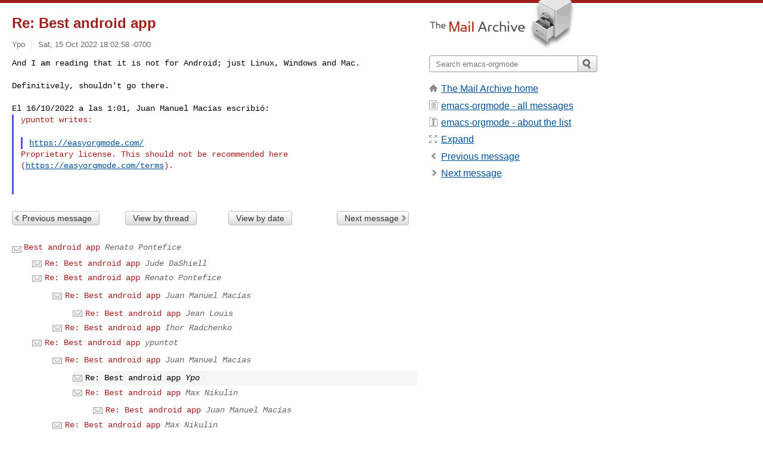

--- FILE ---
content_type: text/html; charset=utf-8
request_url: https://www.mail-archive.com/emacs-orgmode@gnu.org/msg148398.html
body_size: 2926
content:
<!DOCTYPE html>
<html lang="en">
<head>
<title>Re: Best android app</title>
<meta name="viewport" content="width=device-width, initial-scale=1">
<link rel="apple-touch-icon" sizes="114x114" href="/apple-touch-icon-114x114.png">
<link rel="apple-touch-icon" sizes="72x72" href="/apple-touch-icon-72x72.png">
<link rel="apple-touch-icon" sizes="57x57" href="/apple-touch-icon-57x57.png">
<link rel="shortcut icon" href="/favicon.ico">
<link rel="contents" href="index.html#148398" id="c">
<link rel="index" href="maillist.html#148398" id="i">
<link rel="prev" href="msg148397.html" id="p">
<link rel="next" href="msg148486.html" id="n">
<link rel="canonical" href="https://www.mail-archive.com/emacs-orgmode@gnu.org/msg148398.html">
<link rel="stylesheet" href="/normalize.css" media="screen">
<link rel="stylesheet" href="/master.css" media="screen">

<!--[if lt IE 9]>
<link rel="stylesheet" href="/ie.css" media="screen">
<![endif]-->
</head>
<body>
<script language="javascript" type="text/javascript">
document.onkeydown = NavigateThrough;
function NavigateThrough (event)
{
  if (!document.getElementById) return;
  if (window.event) event = window.event;
  if (event.target.tagName == 'INPUT') return;
  if (event.ctrlKey || event.metaKey) return;
  var link = null;
  switch (event.keyCode ? event.keyCode : event.which ? event.which : null) {
    case 74:
    case 80:
      link = document.getElementById ('p');
      break;
    case 75:
    case 78:
      link = document.getElementById ('n');
      break;
    case 69:
      link = document.getElementById ('e');
      break;
    }
  if (link && link.href) document.location = link.href;
}
</script>
<div itemscope itemtype="http://schema.org/Article" class="container">
<div class="skipLink">
<a href="#nav">Skip to site navigation (Press enter)</a>
</div>
<div class="content" role="main">
<div class="msgHead">
<h1>
<span class="subject"><a href="/search?l=emacs-orgmode@gnu.org&amp;q=subject:%22Re%5C%3A+Best+android+app%22&amp;o=newest" rel="nofollow"><span itemprop="name">Re: Best android app</span></a></span>
</h1>
<p class="darkgray font13">
<span class="sender pipe"><a href="/search?l=emacs-orgmode@gnu.org&amp;q=from:%22Ypo%22" rel="nofollow"><span itemprop="author" itemscope itemtype="http://schema.org/Person"><span itemprop="name">Ypo</span></span></a></span>
<span class="date"><a href="/search?l=emacs-orgmode@gnu.org&amp;q=date:20221015" rel="nofollow">Sat, 15 Oct 2022 18:02:58 -0700</a></span>
</p>
</div>
<div itemprop="articleBody" class="msgBody">
<!--X-Body-of-Message-->
<pre style="margin: 0em;">
And I am reading that it is not for Android; just Linux, Windows and Mac.</pre><pre>

Definitively, shouldn't go there.

El 16/10/2022 a las 1:01, Juan Manuel Macías escribió:
</pre><blockquote style="border-left: #5555EE solid 0.2em; margin: 0em; padding-left: 0.85em"><pre style="margin: 0em;">
ypuntot writes:

</pre><blockquote style="border-left: #5555EE solid 0.2em; margin: 0em; padding-left: 0.85em"><tt><a  rel="nofollow" href="https://easyorgmode.com/">https://easyorgmode.com/</a>  
</tt></blockquote><pre style="margin: 0em;">
Proprietary license. This should not be recommended here
(<a  rel="nofollow" href="https://easyorgmode.com/terms">https://easyorgmode.com/terms</a>).


</pre></blockquote>

</div>
<div class="msgButtons margintopdouble">
<ul class="overflow">
<li class="msgButtonItems"><a class="button buttonleft " accesskey="p" href="msg148397.html">Previous message</a></li>
<li class="msgButtonItems textaligncenter"><a class="button" accesskey="c" href="index.html#148398">View by thread</a></li>
<li class="msgButtonItems textaligncenter"><a class="button" accesskey="i" href="maillist.html#148398">View by date</a></li>
<li class="msgButtonItems textalignright"><a class="button buttonright " accesskey="n" href="msg148486.html">Next message</a></li>
</ul>
</div>
<a name="tslice"></a>
<div class="tSliceList margintopdouble">
<ul class="icons monospace">
<li class="icons-email"><span class="subject"><a href="msg148375.html">Best android app</a></span> <span class="sender italic">Renato Pontefice</span></li>
<li><ul>
<li class="icons-email"><span class="subject"><a href="msg148376.html">Re: Best android app</a></span> <span class="sender italic">Jude DaShiell</span></li>
<li class="icons-email"><span class="subject"><a href="msg148377.html">Re: Best android app</a></span> <span class="sender italic">Renato Pontefice</span></li>
<li><ul>
<li class="icons-email"><span class="subject"><a href="msg148379.html">Re: Best android app</a></span> <span class="sender italic">Juan Manuel Macías</span></li>
<li><ul>
<li class="icons-email"><span class="subject"><a href="msg148384.html">Re: Best android app</a></span> <span class="sender italic">Jean Louis</span></li>
</ul></li>
<li class="icons-email"><span class="subject"><a href="msg148380.html">Re: Best android app</a></span> <span class="sender italic">Ihor Radchenko</span></li>
</ul></li>
<li class="icons-email"><span class="subject"><a href="msg148394.html">Re: Best android app</a></span> <span class="sender italic">ypuntot</span></li>
<li><ul>
<li class="icons-email"><span class="subject"><a href="msg148397.html">Re: Best android app</a></span> <span class="sender italic">Juan Manuel Macías</span></li>
<li><ul>
<li class="icons-email tSliceCur"><span class="subject">Re: Best android app</span> <span class="sender italic">Ypo</span></li>
<li class="icons-email"><span class="subject"><a href="msg148486.html">Re: Best android app</a></span> <span class="sender italic">Max Nikulin</span></li>
<li><ul>
<li class="icons-email"><span class="subject"><a href="msg148488.html">Re: Best android app</a></span> <span class="sender italic">Juan Manuel Macías</span></li>
</ul></li>
</ul></li>
<li class="icons-email"><span class="subject"><a href="msg148403.html">Re: Best android app</a></span> <span class="sender italic">Max Nikulin</span></li>
<li><ul>
<li class="icons-email"><span class="subject"><a href="msg148406.html">Re: Best android app</a></span> <span class="sender italic">Jean Louis</span></li>
<li><ul>
<li class="icons-email"><span class="subject"><a href="msg148413.html">Re: Best android app</a></span> <span class="sender italic">Ihor Radchenko</span></li>
<li><ul>
<li class="icons-email"><span class="subject"><a href="msg148430.html">Re: Best android app</a></span> <span class="sender italic">Juan Manuel Macías</span></li>
<li><ul>
<li class="icons-email"><span class="subject"><a href="msg148435.html">Re: Best android app</a></span> <span class="sender italic">Ihor Radchenko</span></li>
<li><ul>
<li class="icons-email"><span class="subject"><a href="msg148436.html">Re: Best android app</a></span> <span class="sender italic">Juan Manuel Macías</span></li>
<li class="icons-email"><span class="subject"><a href="msg148437.html">Re: Best android app</a></span> <span class="sender italic">Ihor Radchenko</span></li>
<li class="icons-email"><span class="subject"><a href="msg148442.html">Re: Best android app</a></span> <span class="sender italic">Juan Manuel Macías</span></li>
</ul>
</ul>
</ul>
</ul>
</ul>
</ul>
</ul>
</ul>
</div>
<div class="overflow msgActions margintopdouble">
<div class="msgReply" >
<h2>
					Reply via email to
</h2>
<form method="POST" action="/mailto.php">
<input type="hidden" name="subject" value="Re: Best android app">
<input type="hidden" name="msgid" value="afad5a4c-d8b3-c0ff-5df8-6d252b4a44b9@gmail.com">
<input type="hidden" name="relpath" value="emacs-orgmode@gnu.org/msg148398.html">
<input type="submit" value=" Ypo ">
</form>
</div>
</div>
</div>
<div class="aside" role="complementary">
<div class="logo">
<a href="/"><img src="/logo.png" width=247 height=88 alt="The Mail Archive"></a>
</div>
<form class="overflow" action="/search" method="get">
<input type="hidden" name="l" value="emacs-orgmode@gnu.org">
<label class="hidden" for="q">Search the site</label>
<input class="submittext" type="text" id="q" name="q" placeholder="Search emacs-orgmode">
<input class="submitbutton" name="submit" type="image" src="/submit.png" alt="Submit">
</form>
<div class="nav margintop" id="nav" role="navigation">
<ul class="icons font16">
<li class="icons-home"><a href="/">The Mail Archive home</a></li>
<li class="icons-list"><a href="/emacs-orgmode@gnu.org/">emacs-orgmode - all messages</a></li>
<li class="icons-about"><a href="/emacs-orgmode@gnu.org/info.html">emacs-orgmode - about the list</a></li>
<li class="icons-expand"><a href="/search?l=emacs-orgmode@gnu.org&amp;q=subject:%22Re%5C%3A+Best+android+app%22&amp;o=newest&amp;f=1" title="e" id="e">Expand</a></li>
<li class="icons-prev"><a href="msg148397.html" title="p">Previous message</a></li>
<li class="icons-next"><a href="msg148486.html" title="n">Next message</a></li>
</ul>
</div>
<div class="listlogo margintopdouble">

</div>
<div class="margintopdouble">

</div>
</div>
</div>
<div class="footer" role="contentinfo">
<ul>
<li><a href="/">The Mail Archive home</a></li>
<li><a href="/faq.html#newlist">Add your mailing list</a></li>
<li><a href="/faq.html">FAQ</a></li>
<li><a href="/faq.html#support">Support</a></li>
<li><a href="/faq.html#privacy">Privacy</a></li>
<li class="darkgray"><a href="/cdn-cgi/l/email-protection" class="__cf_email__" data-cfemail="a7c6c1c6c392c693c48ac39fc5948ac497c1c18a92c3c19f8a91c3959295c593c69393c59ee7c0cac6cecb89c4c8ca">[email&#160;protected]</a></li>
</ul>
</div>
<script data-cfasync="false" src="/cdn-cgi/scripts/5c5dd728/cloudflare-static/email-decode.min.js"></script><script defer src="https://static.cloudflareinsights.com/beacon.min.js/vcd15cbe7772f49c399c6a5babf22c1241717689176015" integrity="sha512-ZpsOmlRQV6y907TI0dKBHq9Md29nnaEIPlkf84rnaERnq6zvWvPUqr2ft8M1aS28oN72PdrCzSjY4U6VaAw1EQ==" data-cf-beacon='{"version":"2024.11.0","token":"6b16babd81bc4986bb5551fcbd676e26","r":1,"server_timing":{"name":{"cfCacheStatus":true,"cfEdge":true,"cfExtPri":true,"cfL4":true,"cfOrigin":true,"cfSpeedBrain":true},"location_startswith":null}}' crossorigin="anonymous"></script>
<script>(function(){function c(){var b=a.contentDocument||a.contentWindow.document;if(b){var d=b.createElement('script');d.innerHTML="window.__CF$cv$params={r:'9c40454d088624d3',t:'MTc2OTQzMzIzOA=='};var a=document.createElement('script');a.src='/cdn-cgi/challenge-platform/scripts/jsd/main.js';document.getElementsByTagName('head')[0].appendChild(a);";b.getElementsByTagName('head')[0].appendChild(d)}}if(document.body){var a=document.createElement('iframe');a.height=1;a.width=1;a.style.position='absolute';a.style.top=0;a.style.left=0;a.style.border='none';a.style.visibility='hidden';document.body.appendChild(a);if('loading'!==document.readyState)c();else if(window.addEventListener)document.addEventListener('DOMContentLoaded',c);else{var e=document.onreadystatechange||function(){};document.onreadystatechange=function(b){e(b);'loading'!==document.readyState&&(document.onreadystatechange=e,c())}}}})();</script></body>
</html>
